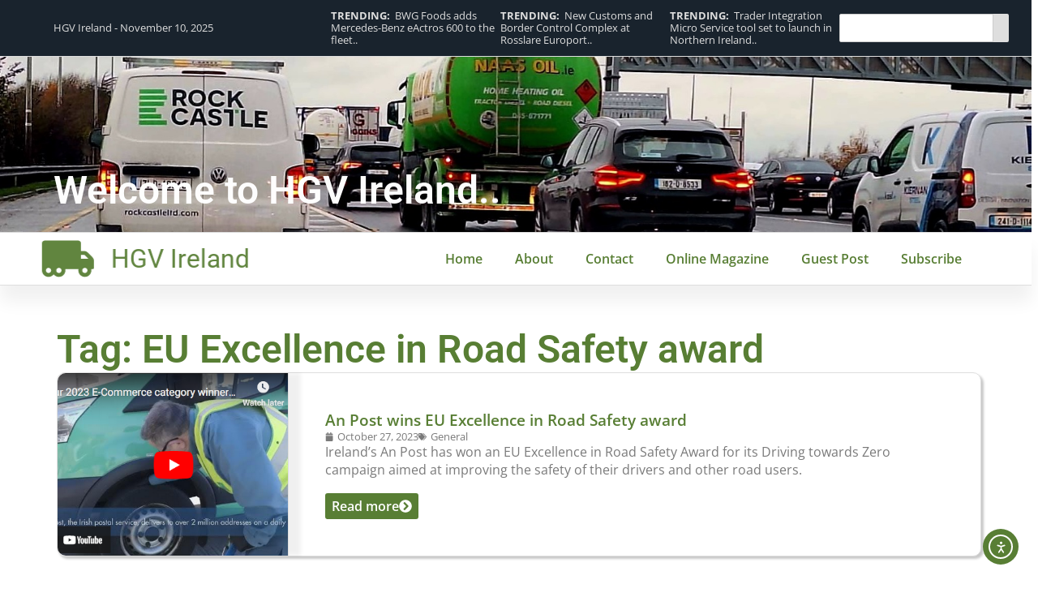

--- FILE ---
content_type: text/css
request_url: https://www.hgvireland.com/wp-content/uploads/elementor/css/post-28959.css?ver=1761880944
body_size: 574
content:
.elementor-kit-28959{--e-global-color-primary:#587E34;--e-global-color-secondary:#FFAF03;--e-global-color-text:#7A7A7A;--e-global-color-accent:#61CE70;--e-global-color-d7fef67:#FFFFFF;--e-global-color-a7c1947:#000000;--e-global-color-7ecf844:#02010100;--e-global-color-22bc99f:#DEDEDE;--e-global-color-1a279fe:#19232D;--e-global-color-f5f1a78:#FF0000;--e-global-typography-primary-font-family:"Roboto";--e-global-typography-primary-font-size:3em;--e-global-typography-primary-font-weight:600;--e-global-typography-primary-line-height:1.2em;--e-global-typography-secondary-font-family:"Roboto";--e-global-typography-secondary-font-size:2em;--e-global-typography-secondary-font-weight:400;--e-global-typography-secondary-line-height:1.2em;--e-global-typography-text-font-family:"Open Sans";--e-global-typography-text-font-size:1em;--e-global-typography-text-font-weight:400;--e-global-typography-text-line-height:1.4em;--e-global-typography-accent-font-family:"Open Sans";--e-global-typography-accent-font-size:1em;--e-global-typography-accent-font-weight:600;--e-global-typography-accent-line-height:1.4em;--e-global-typography-cb642e5-font-family:"Open Sans";--e-global-typography-cb642e5-font-size:0.8em;--e-global-typography-cb642e5-font-weight:400;--e-global-typography-cb642e5-line-height:1.2em;--e-global-typography-7ce9201-font-family:"Open Sans";--e-global-typography-7ce9201-font-size:1.2em;--e-global-typography-7ce9201-font-weight:600;--e-global-typography-7ce9201-line-height:1.4em;color:var( --e-global-color-text );font-family:var( --e-global-typography-text-font-family ), Sans-serif;font-size:var( --e-global-typography-text-font-size );font-weight:var( --e-global-typography-text-font-weight );line-height:var( --e-global-typography-text-line-height );}.elementor-kit-28959 button,.elementor-kit-28959 input[type="button"],.elementor-kit-28959 input[type="submit"],.elementor-kit-28959 .elementor-button{background-color:var( --e-global-color-primary );font-family:var( --e-global-typography-accent-font-family ), Sans-serif;font-size:var( --e-global-typography-accent-font-size );font-weight:var( --e-global-typography-accent-font-weight );line-height:var( --e-global-typography-accent-line-height );color:var( --e-global-color-d7fef67 );padding:15px 20px 15px 20px;}.elementor-kit-28959 button:hover,.elementor-kit-28959 button:focus,.elementor-kit-28959 input[type="button"]:hover,.elementor-kit-28959 input[type="button"]:focus,.elementor-kit-28959 input[type="submit"]:hover,.elementor-kit-28959 input[type="submit"]:focus,.elementor-kit-28959 .elementor-button:hover,.elementor-kit-28959 .elementor-button:focus{background-color:var( --e-global-color-accent );color:var( --e-global-color-d7fef67 );}.elementor-kit-28959 e-page-transition{background-color:#FFBC7D;}.elementor-kit-28959 p{margin-block-end:1.6em;}.elementor-section.elementor-section-boxed > .elementor-container{max-width:1140px;}.e-con{--container-max-width:1140px;--container-default-padding-top:0%;--container-default-padding-right:1%;--container-default-padding-bottom:0%;--container-default-padding-left:1%;}.elementor-widget:not(:last-child){--kit-widget-spacing:20px;}.elementor-element{--widgets-spacing:20px 20px;--widgets-spacing-row:20px;--widgets-spacing-column:20px;}{}h1.entry-title{display:var(--page-title-display);}.site-header .site-branding{flex-direction:column;align-items:stretch;}.site-header{padding-inline-end:0px;padding-inline-start:0px;}.site-footer .site-branding{flex-direction:column;align-items:stretch;}@media(max-width:1366px){.elementor-kit-28959{font-size:var( --e-global-typography-text-font-size );line-height:var( --e-global-typography-text-line-height );}.elementor-kit-28959 button,.elementor-kit-28959 input[type="button"],.elementor-kit-28959 input[type="submit"],.elementor-kit-28959 .elementor-button{font-size:var( --e-global-typography-accent-font-size );line-height:var( --e-global-typography-accent-line-height );}}@media(max-width:1024px){.elementor-kit-28959{font-size:var( --e-global-typography-text-font-size );line-height:var( --e-global-typography-text-line-height );}.elementor-kit-28959 button,.elementor-kit-28959 input[type="button"],.elementor-kit-28959 input[type="submit"],.elementor-kit-28959 .elementor-button{font-size:var( --e-global-typography-accent-font-size );line-height:var( --e-global-typography-accent-line-height );}.elementor-section.elementor-section-boxed > .elementor-container{max-width:1024px;}.e-con{--container-max-width:1024px;}}@media(max-width:767px){.elementor-kit-28959{font-size:var( --e-global-typography-text-font-size );line-height:var( --e-global-typography-text-line-height );}.elementor-kit-28959 button,.elementor-kit-28959 input[type="button"],.elementor-kit-28959 input[type="submit"],.elementor-kit-28959 .elementor-button{font-size:var( --e-global-typography-accent-font-size );line-height:var( --e-global-typography-accent-line-height );}.elementor-section.elementor-section-boxed > .elementor-container{max-width:767px;}.e-con{--container-max-width:767px;}}/* Start custom CSS */ul, ol {
    margin-top: 1em;
    margin-bottom: 1em;
}/* End custom CSS */

--- FILE ---
content_type: text/css
request_url: https://www.hgvireland.com/wp-content/uploads/elementor/css/post-28967.css?ver=1761880944
body_size: 2121
content:
.elementor-28967 .elementor-element.elementor-element-72368e2{--display:flex;--flex-direction:column;--container-widget-width:100%;--container-widget-height:initial;--container-widget-flex-grow:0;--container-widget-align-self:initial;--flex-wrap-mobile:wrap;--gap:0px 0px;--row-gap:0px;--column-gap:0px;--margin-top:0px;--margin-bottom:0px;--margin-left:0px;--margin-right:0px;--padding-top:0%;--padding-bottom:0%;--padding-left:0%;--padding-right:0%;}.elementor-28967 .elementor-element.elementor-element-72368e2.e-con{--flex-grow:0;--flex-shrink:0;}.elementor-28967 .elementor-element.elementor-element-9ae8abc{--display:flex;--min-height:6vh;--flex-direction:row;--container-widget-width:calc( ( 1 - var( --container-widget-flex-grow ) ) * 100% );--container-widget-height:100%;--container-widget-flex-grow:1;--container-widget-align-self:stretch;--flex-wrap-mobile:wrap;--justify-content:space-between;--align-items:center;--gap:10px 10px;--row-gap:10px;--column-gap:10px;border-style:solid;--border-style:solid;border-width:0px 0px 1px 0px;--border-top-width:0px;--border-right-width:0px;--border-bottom-width:1px;--border-left-width:0px;border-color:var( --e-global-color-22bc99f );--border-color:var( --e-global-color-22bc99f );--margin-top:0px;--margin-bottom:0px;--margin-left:0px;--margin-right:0px;--padding-top:1%;--padding-bottom:1%;--padding-left:1%;--padding-right:1%;}.elementor-28967 .elementor-element.elementor-element-9ae8abc:not(.elementor-motion-effects-element-type-background), .elementor-28967 .elementor-element.elementor-element-9ae8abc > .elementor-motion-effects-container > .elementor-motion-effects-layer{background-color:var( --e-global-color-1a279fe );}.elementor-widget-icon-list .elementor-icon-list-item:not(:last-child):after{border-color:var( --e-global-color-text );}.elementor-widget-icon-list .elementor-icon-list-icon i{color:var( --e-global-color-primary );}.elementor-widget-icon-list .elementor-icon-list-icon svg{fill:var( --e-global-color-primary );}.elementor-widget-icon-list .elementor-icon-list-item > .elementor-icon-list-text, .elementor-widget-icon-list .elementor-icon-list-item > a{font-family:var( --e-global-typography-text-font-family ), Sans-serif;font-size:var( --e-global-typography-text-font-size );font-weight:var( --e-global-typography-text-font-weight );line-height:var( --e-global-typography-text-line-height );}.elementor-widget-icon-list .elementor-icon-list-text{color:var( --e-global-color-secondary );}.elementor-28967 .elementor-element.elementor-element-e12715c{width:var( --container-widget-width, 30% );max-width:30%;--container-widget-width:30%;--container-widget-flex-grow:0;--e-icon-list-icon-size:0.8em;--icon-vertical-offset:0px;}.elementor-28967 .elementor-element.elementor-element-e12715c .elementor-icon-list-icon i{color:var( --e-global-color-22bc99f );transition:color 0.3s;}.elementor-28967 .elementor-element.elementor-element-e12715c .elementor-icon-list-icon svg{fill:var( --e-global-color-22bc99f );transition:fill 0.3s;}.elementor-28967 .elementor-element.elementor-element-e12715c .elementor-icon-list-item > .elementor-icon-list-text, .elementor-28967 .elementor-element.elementor-element-e12715c .elementor-icon-list-item > a{font-family:var( --e-global-typography-cb642e5-font-family ), Sans-serif;font-size:var( --e-global-typography-cb642e5-font-size );font-weight:var( --e-global-typography-cb642e5-font-weight );line-height:var( --e-global-typography-cb642e5-line-height );}.elementor-28967 .elementor-element.elementor-element-e12715c .elementor-icon-list-text{color:var( --e-global-color-22bc99f );transition:color 0.3s;}.elementor-28967 .elementor-element.elementor-element-5ca2685{--swiper-slides-to-display:1;--swiper-slides-gap:0px;width:var( --container-widget-width, 55% );max-width:55%;--container-widget-width:55%;--container-widget-flex-grow:0;}.elementor-widget-search{--e-search-input-color:var( --e-global-color-text );}.elementor-widget-search.e-focus{--e-search-input-color:var( --e-global-color-text );}.elementor-widget-search .elementor-pagination{font-family:var( --e-global-typography-primary-font-family ), Sans-serif;font-size:var( --e-global-typography-primary-font-size );font-weight:var( --e-global-typography-primary-font-weight );line-height:var( --e-global-typography-primary-line-height );}.elementor-28967 .elementor-element.elementor-element-378b383 .e-search-input{background-color:var( --e-global-color-d7fef67 );font-family:var( --e-global-typography-cb642e5-font-family ), Sans-serif;font-size:var( --e-global-typography-cb642e5-font-size );font-weight:var( --e-global-typography-cb642e5-font-weight );line-height:var( --e-global-typography-cb642e5-line-height );border-radius:2px 0px 0px 2px;}.elementor-28967 .elementor-element.elementor-element-378b383 .e-search-submit{background-color:var( --e-global-color-22bc99f );}.elementor-28967 .elementor-element.elementor-element-378b383 .e-search-submit:hover{background-color:var( --e-global-color-d7fef67 );}.elementor-28967 .elementor-element.elementor-element-378b383{width:var( --container-widget-width, 15% );max-width:15%;margin:0px 0px calc(var(--kit-widget-spacing, 0px) + 0px) 0px;padding:0px 0px 0px 0px;--container-widget-width:15%;--container-widget-flex-grow:0;--e-search-placeholder-color:var( --e-global-color-text );--e-search-input-padding-block-start:4%;--e-search-input-padding-inline-start:4%;--e-search-input-padding-block-end:4%;--e-search-input-padding-inline-end:4%;--e-search-submit-margin-inline-start:0px;--e-search-icon-clear-size:1em;--e-search-icon-clear-color:var( --e-global-color-text );--e-search-icon-submit-size:1.2em;--e-search-submit-icon-gap:0px;--e-search-submit-color:var( --e-global-color-d7fef67 );--e-search-icon-submit-color:var( --e-global-color-1a279fe );--e-search-submit-border-radius:0px 2px 2px 0px;--e-search-submit-padding:6% 6% 6% 6%;}.elementor-28967 .elementor-element.elementor-element-378b383 .e-search-submit span{font-family:var( --e-global-typography-cb642e5-font-family ), Sans-serif;font-size:var( --e-global-typography-cb642e5-font-size );font-weight:var( --e-global-typography-cb642e5-font-weight );line-height:var( --e-global-typography-cb642e5-line-height );}.elementor-28967 .elementor-element.elementor-element-2ca56a8{--display:flex;--min-height:30vh;--justify-content:flex-end;--overlay-opacity:1;--margin-top:0px;--margin-bottom:0px;--margin-left:0px;--margin-right:0px;--padding-top:0%;--padding-bottom:2%;--padding-left:0%;--padding-right:0%;}.elementor-28967 .elementor-element.elementor-element-2ca56a8:not(.elementor-motion-effects-element-type-background), .elementor-28967 .elementor-element.elementor-element-2ca56a8 > .elementor-motion-effects-container > .elementor-motion-effects-layer{background-image:url("https://www.hgvireland.com/wp-content/uploads/Dublin-TRaffic.jpg");background-position:center center;background-repeat:no-repeat;background-size:cover;}.elementor-28967 .elementor-element.elementor-element-2ca56a8::before, .elementor-28967 .elementor-element.elementor-element-2ca56a8 > .elementor-background-video-container::before, .elementor-28967 .elementor-element.elementor-element-2ca56a8 > .e-con-inner > .elementor-background-video-container::before, .elementor-28967 .elementor-element.elementor-element-2ca56a8 > .elementor-background-slideshow::before, .elementor-28967 .elementor-element.elementor-element-2ca56a8 > .e-con-inner > .elementor-background-slideshow::before, .elementor-28967 .elementor-element.elementor-element-2ca56a8 > .elementor-motion-effects-container > .elementor-motion-effects-layer::before{background-color:transparent;--background-overlay:'';background-image:linear-gradient(180deg, #19232D80 0%, #19232DF5 100%);}.elementor-widget-heading .elementor-heading-title{font-family:var( --e-global-typography-primary-font-family ), Sans-serif;font-size:var( --e-global-typography-primary-font-size );font-weight:var( --e-global-typography-primary-font-weight );line-height:var( --e-global-typography-primary-line-height );color:var( --e-global-color-primary );}.elementor-28967 .elementor-element.elementor-element-8aaebb6 .elementor-heading-title{font-family:var( --e-global-typography-primary-font-family ), Sans-serif;font-size:var( --e-global-typography-primary-font-size );font-weight:var( --e-global-typography-primary-font-weight );line-height:var( --e-global-typography-primary-line-height );color:var( --e-global-color-d7fef67 );}.elementor-28967 .elementor-element.elementor-element-cf55215{--display:flex;--flex-direction:row;--container-widget-width:calc( ( 1 - var( --container-widget-flex-grow ) ) * 100% );--container-widget-height:100%;--container-widget-flex-grow:1;--container-widget-align-self:stretch;--flex-wrap-mobile:wrap;--justify-content:space-between;--align-items:center;border-style:solid;--border-style:solid;border-width:1px 0px 1px 0px;--border-top-width:1px;--border-right-width:0px;--border-bottom-width:1px;--border-left-width:0px;border-color:var( --e-global-color-22bc99f );--border-color:var( --e-global-color-22bc99f );box-shadow:0px 20px 20px 0px rgba(0, 0, 0, 0.06);--margin-top:0px;--margin-bottom:0px;--margin-left:0px;--margin-right:0px;--padding-top:0%;--padding-bottom:0%;--padding-left:1%;--padding-right:1%;}.elementor-28967 .elementor-element.elementor-element-cf55215:not(.elementor-motion-effects-element-type-background), .elementor-28967 .elementor-element.elementor-element-cf55215 > .elementor-motion-effects-container > .elementor-motion-effects-layer{background-color:var( --e-global-color-d7fef67 );}.elementor-28967 .elementor-element.elementor-element-20501f6 .elementor-icon-list-item:hover .elementor-icon-list-icon i{color:var( --e-global-color-accent );}.elementor-28967 .elementor-element.elementor-element-20501f6 .elementor-icon-list-item:hover .elementor-icon-list-icon svg{fill:var( --e-global-color-accent );}.elementor-28967 .elementor-element.elementor-element-20501f6 .elementor-icon-list-icon i{transition:color 0.3s;}.elementor-28967 .elementor-element.elementor-element-20501f6 .elementor-icon-list-icon svg{transition:fill 0.3s;}.elementor-28967 .elementor-element.elementor-element-20501f6{--e-icon-list-icon-size:2em;--icon-vertical-offset:0px;}.elementor-28967 .elementor-element.elementor-element-20501f6 .elementor-icon-list-item > .elementor-icon-list-text, .elementor-28967 .elementor-element.elementor-element-20501f6 .elementor-icon-list-item > a{font-family:"Roboto", Sans-serif;font-size:2em;font-weight:400;line-height:1.2em;}.elementor-28967 .elementor-element.elementor-element-20501f6 .elementor-icon-list-text{color:var( --e-global-color-primary );transition:color 0.3s;}.elementor-28967 .elementor-element.elementor-element-20501f6 .elementor-icon-list-item:hover .elementor-icon-list-text{color:var( --e-global-color-accent );}.elementor-widget-nav-menu .elementor-nav-menu .elementor-item{font-family:var( --e-global-typography-primary-font-family ), Sans-serif;font-size:var( --e-global-typography-primary-font-size );font-weight:var( --e-global-typography-primary-font-weight );line-height:var( --e-global-typography-primary-line-height );}.elementor-widget-nav-menu .elementor-nav-menu--main .elementor-item{color:var( --e-global-color-text );fill:var( --e-global-color-text );}.elementor-widget-nav-menu .elementor-nav-menu--main .elementor-item:hover,
					.elementor-widget-nav-menu .elementor-nav-menu--main .elementor-item.elementor-item-active,
					.elementor-widget-nav-menu .elementor-nav-menu--main .elementor-item.highlighted,
					.elementor-widget-nav-menu .elementor-nav-menu--main .elementor-item:focus{color:var( --e-global-color-accent );fill:var( --e-global-color-accent );}.elementor-widget-nav-menu .elementor-nav-menu--main:not(.e--pointer-framed) .elementor-item:before,
					.elementor-widget-nav-menu .elementor-nav-menu--main:not(.e--pointer-framed) .elementor-item:after{background-color:var( --e-global-color-accent );}.elementor-widget-nav-menu .e--pointer-framed .elementor-item:before,
					.elementor-widget-nav-menu .e--pointer-framed .elementor-item:after{border-color:var( --e-global-color-accent );}.elementor-widget-nav-menu{--e-nav-menu-divider-color:var( --e-global-color-text );}.elementor-widget-nav-menu .elementor-nav-menu--dropdown .elementor-item, .elementor-widget-nav-menu .elementor-nav-menu--dropdown  .elementor-sub-item{font-family:var( --e-global-typography-accent-font-family ), Sans-serif;font-size:var( --e-global-typography-accent-font-size );font-weight:var( --e-global-typography-accent-font-weight );}.elementor-28967 .elementor-element.elementor-element-959dfa3 .elementor-menu-toggle{margin:0 auto;background-color:var( --e-global-color-7ecf844 );}.elementor-28967 .elementor-element.elementor-element-959dfa3 .elementor-nav-menu .elementor-item{font-family:var( --e-global-typography-accent-font-family ), Sans-serif;font-size:var( --e-global-typography-accent-font-size );font-weight:var( --e-global-typography-accent-font-weight );line-height:var( --e-global-typography-accent-line-height );}.elementor-28967 .elementor-element.elementor-element-959dfa3 .elementor-nav-menu--main .elementor-item{color:var( --e-global-color-primary );fill:var( --e-global-color-primary );padding-left:20px;padding-right:20px;padding-top:20px;padding-bottom:20px;}.elementor-28967 .elementor-element.elementor-element-959dfa3 .elementor-nav-menu--main .elementor-item:hover,
					.elementor-28967 .elementor-element.elementor-element-959dfa3 .elementor-nav-menu--main .elementor-item.elementor-item-active,
					.elementor-28967 .elementor-element.elementor-element-959dfa3 .elementor-nav-menu--main .elementor-item.highlighted,
					.elementor-28967 .elementor-element.elementor-element-959dfa3 .elementor-nav-menu--main .elementor-item:focus{color:#fff;}.elementor-28967 .elementor-element.elementor-element-959dfa3 .elementor-nav-menu--main:not(.e--pointer-framed) .elementor-item:before,
					.elementor-28967 .elementor-element.elementor-element-959dfa3 .elementor-nav-menu--main:not(.e--pointer-framed) .elementor-item:after{background-color:var( --e-global-color-primary );}.elementor-28967 .elementor-element.elementor-element-959dfa3 .e--pointer-framed .elementor-item:before,
					.elementor-28967 .elementor-element.elementor-element-959dfa3 .e--pointer-framed .elementor-item:after{border-color:var( --e-global-color-primary );}.elementor-28967 .elementor-element.elementor-element-959dfa3 .elementor-nav-menu--main .elementor-item.elementor-item-active{color:var( --e-global-color-d7fef67 );}.elementor-28967 .elementor-element.elementor-element-959dfa3 .elementor-nav-menu--main:not(.e--pointer-framed) .elementor-item.elementor-item-active:before,
					.elementor-28967 .elementor-element.elementor-element-959dfa3 .elementor-nav-menu--main:not(.e--pointer-framed) .elementor-item.elementor-item-active:after{background-color:var( --e-global-color-primary );}.elementor-28967 .elementor-element.elementor-element-959dfa3 .e--pointer-framed .elementor-item.elementor-item-active:before,
					.elementor-28967 .elementor-element.elementor-element-959dfa3 .e--pointer-framed .elementor-item.elementor-item-active:after{border-color:var( --e-global-color-primary );}.elementor-28967 .elementor-element.elementor-element-959dfa3 .elementor-nav-menu--dropdown a, .elementor-28967 .elementor-element.elementor-element-959dfa3 .elementor-menu-toggle{color:var( --e-global-color-d7fef67 );fill:var( --e-global-color-d7fef67 );}.elementor-28967 .elementor-element.elementor-element-959dfa3 .elementor-nav-menu--dropdown{background-color:var( --e-global-color-primary );}.elementor-28967 .elementor-element.elementor-element-959dfa3 .elementor-nav-menu--dropdown a:hover,
					.elementor-28967 .elementor-element.elementor-element-959dfa3 .elementor-nav-menu--dropdown a:focus,
					.elementor-28967 .elementor-element.elementor-element-959dfa3 .elementor-nav-menu--dropdown a.elementor-item-active,
					.elementor-28967 .elementor-element.elementor-element-959dfa3 .elementor-nav-menu--dropdown a.highlighted,
					.elementor-28967 .elementor-element.elementor-element-959dfa3 .elementor-menu-toggle:hover,
					.elementor-28967 .elementor-element.elementor-element-959dfa3 .elementor-menu-toggle:focus{color:var( --e-global-color-d7fef67 );}.elementor-28967 .elementor-element.elementor-element-959dfa3 .elementor-nav-menu--dropdown a:hover,
					.elementor-28967 .elementor-element.elementor-element-959dfa3 .elementor-nav-menu--dropdown a:focus,
					.elementor-28967 .elementor-element.elementor-element-959dfa3 .elementor-nav-menu--dropdown a.elementor-item-active,
					.elementor-28967 .elementor-element.elementor-element-959dfa3 .elementor-nav-menu--dropdown a.highlighted{background-color:var( --e-global-color-1a279fe );}.elementor-28967 .elementor-element.elementor-element-959dfa3 .elementor-nav-menu--dropdown a.elementor-item-active{color:var( --e-global-color-d7fef67 );background-color:var( --e-global-color-1a279fe );}.elementor-28967 .elementor-element.elementor-element-959dfa3 .elementor-nav-menu--main > .elementor-nav-menu > li > .elementor-nav-menu--dropdown, .elementor-28967 .elementor-element.elementor-element-959dfa3 .elementor-nav-menu__container.elementor-nav-menu--dropdown{margin-top:17px !important;}.elementor-28967 .elementor-element.elementor-element-959dfa3 div.elementor-menu-toggle{color:var( --e-global-color-primary );}.elementor-28967 .elementor-element.elementor-element-959dfa3 div.elementor-menu-toggle svg{fill:var( --e-global-color-primary );}.elementor-28967 .elementor-element.elementor-element-959dfa3 div.elementor-menu-toggle:hover, .elementor-28967 .elementor-element.elementor-element-959dfa3 div.elementor-menu-toggle:focus{color:var( --e-global-color-accent );}.elementor-28967 .elementor-element.elementor-element-959dfa3 div.elementor-menu-toggle:hover svg, .elementor-28967 .elementor-element.elementor-element-959dfa3 div.elementor-menu-toggle:focus svg{fill:var( --e-global-color-accent );}.elementor-28967 .elementor-element.elementor-element-959dfa3 .elementor-menu-toggle:hover, .elementor-28967 .elementor-element.elementor-element-959dfa3 .elementor-menu-toggle:focus{background-color:var( --e-global-color-7ecf844 );}.elementor-theme-builder-content-area{height:400px;}.elementor-location-header:before, .elementor-location-footer:before{content:"";display:table;clear:both;}@media(max-width:1366px){.elementor-28967 .elementor-element.elementor-element-72368e2{--padding-top:0%;--padding-bottom:0%;--padding-left:0%;--padding-right:0%;}.elementor-28967 .elementor-element.elementor-element-9ae8abc{--align-items:center;--container-widget-width:calc( ( 1 - var( --container-widget-flex-grow ) ) * 100% );--padding-top:1%;--padding-bottom:1%;--padding-left:2%;--padding-right:2%;}.elementor-widget-icon-list .elementor-icon-list-item > .elementor-icon-list-text, .elementor-widget-icon-list .elementor-icon-list-item > a{font-size:var( --e-global-typography-text-font-size );line-height:var( --e-global-typography-text-line-height );}.elementor-28967 .elementor-element.elementor-element-e12715c .elementor-icon-list-item > .elementor-icon-list-text, .elementor-28967 .elementor-element.elementor-element-e12715c .elementor-icon-list-item > a{font-size:var( --e-global-typography-cb642e5-font-size );line-height:var( --e-global-typography-cb642e5-line-height );}.elementor-28967 .elementor-element.elementor-element-5ca2685{--swiper-slides-to-display:3;}.elementor-widget-search .elementor-pagination{font-size:var( --e-global-typography-primary-font-size );line-height:var( --e-global-typography-primary-line-height );}.elementor-28967 .elementor-element.elementor-element-378b383 .e-search-input{font-size:var( --e-global-typography-cb642e5-font-size );line-height:var( --e-global-typography-cb642e5-line-height );}.elementor-28967 .elementor-element.elementor-element-378b383 .e-search-submit span{font-size:var( --e-global-typography-cb642e5-font-size );line-height:var( --e-global-typography-cb642e5-line-height );}.elementor-28967 .elementor-element.elementor-element-2ca56a8{--padding-top:0%;--padding-bottom:2%;--padding-left:2%;--padding-right:2%;}.elementor-widget-heading .elementor-heading-title{font-size:var( --e-global-typography-primary-font-size );line-height:var( --e-global-typography-primary-line-height );}.elementor-28967 .elementor-element.elementor-element-8aaebb6 .elementor-heading-title{font-size:var( --e-global-typography-primary-font-size );line-height:var( --e-global-typography-primary-line-height );}.elementor-28967 .elementor-element.elementor-element-cf55215{--justify-content:space-between;--align-items:center;--container-widget-width:calc( ( 1 - var( --container-widget-flex-grow ) ) * 100% );--padding-top:0%;--padding-bottom:0%;--padding-left:2%;--padding-right:2%;}.elementor-widget-nav-menu .elementor-nav-menu .elementor-item{font-size:var( --e-global-typography-primary-font-size );line-height:var( --e-global-typography-primary-line-height );}.elementor-widget-nav-menu .elementor-nav-menu--dropdown .elementor-item, .elementor-widget-nav-menu .elementor-nav-menu--dropdown  .elementor-sub-item{font-size:var( --e-global-typography-accent-font-size );}.elementor-28967 .elementor-element.elementor-element-959dfa3 .elementor-nav-menu .elementor-item{font-size:var( --e-global-typography-accent-font-size );line-height:var( --e-global-typography-accent-line-height );}}@media(max-width:1024px){.elementor-28967 .elementor-element.elementor-element-9ae8abc{--align-items:center;--container-widget-width:calc( ( 1 - var( --container-widget-flex-grow ) ) * 100% );}.elementor-widget-icon-list .elementor-icon-list-item > .elementor-icon-list-text, .elementor-widget-icon-list .elementor-icon-list-item > a{font-size:var( --e-global-typography-text-font-size );line-height:var( --e-global-typography-text-line-height );}.elementor-28967 .elementor-element.elementor-element-e12715c .elementor-icon-list-item > .elementor-icon-list-text, .elementor-28967 .elementor-element.elementor-element-e12715c .elementor-icon-list-item > a{font-size:var( --e-global-typography-cb642e5-font-size );line-height:var( --e-global-typography-cb642e5-line-height );}.elementor-28967 .elementor-element.elementor-element-5ca2685{--swiper-slides-to-display:2;}.elementor-widget-search .elementor-pagination{font-size:var( --e-global-typography-primary-font-size );line-height:var( --e-global-typography-primary-line-height );}.elementor-28967 .elementor-element.elementor-element-378b383 .e-search-input{font-size:var( --e-global-typography-cb642e5-font-size );line-height:var( --e-global-typography-cb642e5-line-height );}.elementor-28967 .elementor-element.elementor-element-378b383 .e-search-submit span{font-size:var( --e-global-typography-cb642e5-font-size );line-height:var( --e-global-typography-cb642e5-line-height );}.elementor-widget-heading .elementor-heading-title{font-size:var( --e-global-typography-primary-font-size );line-height:var( --e-global-typography-primary-line-height );}.elementor-28967 .elementor-element.elementor-element-8aaebb6 .elementor-heading-title{font-size:var( --e-global-typography-primary-font-size );line-height:var( --e-global-typography-primary-line-height );}.elementor-widget-nav-menu .elementor-nav-menu .elementor-item{font-size:var( --e-global-typography-primary-font-size );line-height:var( --e-global-typography-primary-line-height );}.elementor-widget-nav-menu .elementor-nav-menu--dropdown .elementor-item, .elementor-widget-nav-menu .elementor-nav-menu--dropdown  .elementor-sub-item{font-size:var( --e-global-typography-accent-font-size );}.elementor-28967 .elementor-element.elementor-element-959dfa3 .elementor-nav-menu .elementor-item{font-size:var( --e-global-typography-accent-font-size );line-height:var( --e-global-typography-accent-line-height );}.elementor-28967 .elementor-element.elementor-element-959dfa3 .elementor-nav-menu--main > .elementor-nav-menu > li > .elementor-nav-menu--dropdown, .elementor-28967 .elementor-element.elementor-element-959dfa3 .elementor-nav-menu__container.elementor-nav-menu--dropdown{margin-top:10px !important;}.elementor-28967 .elementor-element.elementor-element-959dfa3{--nav-menu-icon-size:2em;}}@media(max-width:767px){.elementor-28967 .elementor-element.elementor-element-9ae8abc{--flex-direction:column;--container-widget-width:calc( ( 1 - var( --container-widget-flex-grow ) ) * 100% );--container-widget-height:initial;--container-widget-flex-grow:0;--container-widget-align-self:initial;--flex-wrap-mobile:wrap;--justify-content:center;--align-items:flex-start;--padding-top:4%;--padding-bottom:4%;--padding-left:4%;--padding-right:4%;}.elementor-widget-icon-list .elementor-icon-list-item > .elementor-icon-list-text, .elementor-widget-icon-list .elementor-icon-list-item > a{font-size:var( --e-global-typography-text-font-size );line-height:var( --e-global-typography-text-line-height );}.elementor-28967 .elementor-element.elementor-element-e12715c{--container-widget-width:100%;--container-widget-flex-grow:0;width:var( --container-widget-width, 100% );max-width:100%;}.elementor-28967 .elementor-element.elementor-element-e12715c .elementor-icon-list-item > .elementor-icon-list-text, .elementor-28967 .elementor-element.elementor-element-e12715c .elementor-icon-list-item > a{font-size:var( --e-global-typography-cb642e5-font-size );line-height:var( --e-global-typography-cb642e5-line-height );}.elementor-28967 .elementor-element.elementor-element-5ca2685{--swiper-slides-to-display:1;--container-widget-width:100%;--container-widget-flex-grow:0;width:var( --container-widget-width, 100% );max-width:100%;}.elementor-widget-search .elementor-pagination{font-size:var( --e-global-typography-primary-font-size );line-height:var( --e-global-typography-primary-line-height );}.elementor-28967 .elementor-element.elementor-element-378b383{--container-widget-width:50%;--container-widget-flex-grow:0;width:var( --container-widget-width, 50% );max-width:50%;}.elementor-28967 .elementor-element.elementor-element-378b383 .e-search-input{font-size:var( --e-global-typography-cb642e5-font-size );line-height:var( --e-global-typography-cb642e5-line-height );}.elementor-28967 .elementor-element.elementor-element-378b383 .e-search-submit span{font-size:var( --e-global-typography-cb642e5-font-size );line-height:var( --e-global-typography-cb642e5-line-height );}.elementor-28967 .elementor-element.elementor-element-2ca56a8{--padding-top:0%;--padding-bottom:4%;--padding-left:4%;--padding-right:4%;}.elementor-widget-heading .elementor-heading-title{font-size:var( --e-global-typography-primary-font-size );line-height:var( --e-global-typography-primary-line-height );}.elementor-28967 .elementor-element.elementor-element-8aaebb6 .elementor-heading-title{font-size:var( --e-global-typography-primary-font-size );line-height:var( --e-global-typography-primary-line-height );}.elementor-28967 .elementor-element.elementor-element-cf55215{--padding-top:2%;--padding-bottom:2%;--padding-left:4%;--padding-right:4%;}.elementor-28967 .elementor-element.elementor-element-20501f6{--e-icon-list-icon-size:1.5em;}.elementor-28967 .elementor-element.elementor-element-20501f6 .elementor-icon-list-item > .elementor-icon-list-text, .elementor-28967 .elementor-element.elementor-element-20501f6 .elementor-icon-list-item > a{font-size:1.5em;}.elementor-widget-nav-menu .elementor-nav-menu .elementor-item{font-size:var( --e-global-typography-primary-font-size );line-height:var( --e-global-typography-primary-line-height );}.elementor-widget-nav-menu .elementor-nav-menu--dropdown .elementor-item, .elementor-widget-nav-menu .elementor-nav-menu--dropdown  .elementor-sub-item{font-size:var( --e-global-typography-accent-font-size );}.elementor-28967 .elementor-element.elementor-element-959dfa3 .elementor-nav-menu .elementor-item{font-size:var( --e-global-typography-accent-font-size );line-height:var( --e-global-typography-accent-line-height );}.elementor-28967 .elementor-element.elementor-element-959dfa3 .elementor-nav-menu--main > .elementor-nav-menu > li > .elementor-nav-menu--dropdown, .elementor-28967 .elementor-element.elementor-element-959dfa3 .elementor-nav-menu__container.elementor-nav-menu--dropdown{margin-top:8px !important;}}@media(max-width:1366px) and (min-width:768px){.elementor-28967 .elementor-element.elementor-element-72368e2{--width:1272.09px;}}

--- FILE ---
content_type: text/css
request_url: https://www.hgvireland.com/wp-content/uploads/elementor/css/post-28966.css?ver=1761880945
body_size: 1612
content:
.elementor-28966 .elementor-element.elementor-element-10efb6e3{--display:flex;--flex-direction:column;--container-widget-width:100%;--container-widget-height:initial;--container-widget-flex-grow:0;--container-widget-align-self:initial;--flex-wrap-mobile:wrap;--gap:20px 20px;--row-gap:20px;--column-gap:20px;--margin-top:0px;--margin-bottom:0px;--margin-left:0px;--margin-right:0px;--padding-top:4%;--padding-bottom:2%;--padding-left:1%;--padding-right:1%;}.elementor-28966 .elementor-element.elementor-element-10efb6e3:not(.elementor-motion-effects-element-type-background), .elementor-28966 .elementor-element.elementor-element-10efb6e3 > .elementor-motion-effects-container > .elementor-motion-effects-layer{background-color:var( --e-global-color-1a279fe );}.elementor-28966 .elementor-element.elementor-element-c9fab66{--display:flex;--flex-direction:row;--container-widget-width:initial;--container-widget-height:100%;--container-widget-flex-grow:1;--container-widget-align-self:stretch;--flex-wrap-mobile:wrap;--gap:40px 40px;--row-gap:40px;--column-gap:40px;--margin-top:0px;--margin-bottom:0px;--margin-left:0px;--margin-right:0px;--padding-top:0px;--padding-bottom:0px;--padding-left:0px;--padding-right:0px;}.elementor-28966 .elementor-element.elementor-element-cf4cd28{--display:flex;--margin-top:0px;--margin-bottom:0px;--margin-left:0px;--margin-right:0px;--padding-top:0px;--padding-bottom:0px;--padding-left:0px;--padding-right:0px;}.elementor-widget-heading .elementor-heading-title{font-family:var( --e-global-typography-primary-font-family ), Sans-serif;font-size:var( --e-global-typography-primary-font-size );font-weight:var( --e-global-typography-primary-font-weight );line-height:var( --e-global-typography-primary-line-height );color:var( --e-global-color-primary );}.elementor-28966 .elementor-element.elementor-element-607ae07{padding:0% 0% 2% 0%;border-style:solid;border-width:0px 0px 1px 0px;border-color:var( --e-global-color-22bc99f );}.elementor-28966 .elementor-element.elementor-element-607ae07 .elementor-heading-title{font-family:var( --e-global-typography-7ce9201-font-family ), Sans-serif;font-size:var( --e-global-typography-7ce9201-font-size );font-weight:var( --e-global-typography-7ce9201-font-weight );line-height:var( --e-global-typography-7ce9201-line-height );color:var( --e-global-color-22bc99f );}.elementor-widget-text-editor{font-family:var( --e-global-typography-text-font-family ), Sans-serif;font-size:var( --e-global-typography-text-font-size );font-weight:var( --e-global-typography-text-font-weight );line-height:var( --e-global-typography-text-line-height );color:var( --e-global-color-text );}.elementor-widget-text-editor.elementor-drop-cap-view-stacked .elementor-drop-cap{background-color:var( --e-global-color-primary );}.elementor-widget-text-editor.elementor-drop-cap-view-framed .elementor-drop-cap, .elementor-widget-text-editor.elementor-drop-cap-view-default .elementor-drop-cap{color:var( --e-global-color-primary );border-color:var( --e-global-color-primary );}.elementor-28966 .elementor-element.elementor-element-61cb017{font-family:var( --e-global-typography-text-font-family ), Sans-serif;font-size:var( --e-global-typography-text-font-size );font-weight:var( --e-global-typography-text-font-weight );line-height:var( --e-global-typography-text-line-height );color:var( --e-global-color-22bc99f );}.elementor-widget-button .elementor-button{background-color:var( --e-global-color-accent );font-family:var( --e-global-typography-accent-font-family ), Sans-serif;font-size:var( --e-global-typography-accent-font-size );font-weight:var( --e-global-typography-accent-font-weight );line-height:var( --e-global-typography-accent-line-height );}.elementor-28966 .elementor-element.elementor-element-848c636 .elementor-button{background-color:var( --e-global-color-22bc99f );fill:var( --e-global-color-1a279fe );color:var( --e-global-color-1a279fe );padding:10px 15px 10px 015px;}.elementor-28966 .elementor-element.elementor-element-848c636 .elementor-button:hover, .elementor-28966 .elementor-element.elementor-element-848c636 .elementor-button:focus{background-color:var( --e-global-color-d7fef67 );}.elementor-28966 .elementor-element.elementor-element-848c636 .elementor-button-content-wrapper{flex-direction:row-reverse;}.elementor-28966 .elementor-element.elementor-element-9f6968a{--display:flex;--margin-top:0px;--margin-bottom:0px;--margin-left:0px;--margin-right:0px;--padding-top:0px;--padding-bottom:0px;--padding-left:0px;--padding-right:0px;}.elementor-28966 .elementor-element.elementor-element-5744712{padding:0% 0% 2% 0%;border-style:solid;border-width:0px 0px 1px 0px;border-color:var( --e-global-color-22bc99f );}.elementor-28966 .elementor-element.elementor-element-5744712 .elementor-heading-title{font-family:var( --e-global-typography-7ce9201-font-family ), Sans-serif;font-size:var( --e-global-typography-7ce9201-font-size );font-weight:var( --e-global-typography-7ce9201-font-weight );line-height:var( --e-global-typography-7ce9201-line-height );color:var( --e-global-color-22bc99f );}.elementor-widget-posts .elementor-button{background-color:var( --e-global-color-accent );font-family:var( --e-global-typography-accent-font-family ), Sans-serif;font-size:var( --e-global-typography-accent-font-size );font-weight:var( --e-global-typography-accent-font-weight );line-height:var( --e-global-typography-accent-line-height );}.elementor-widget-posts .elementor-post__title, .elementor-widget-posts .elementor-post__title a{color:var( --e-global-color-secondary );font-family:var( --e-global-typography-primary-font-family ), Sans-serif;font-size:var( --e-global-typography-primary-font-size );font-weight:var( --e-global-typography-primary-font-weight );line-height:var( --e-global-typography-primary-line-height );}.elementor-widget-posts .elementor-post__meta-data{font-family:var( --e-global-typography-secondary-font-family ), Sans-serif;font-size:var( --e-global-typography-secondary-font-size );font-weight:var( --e-global-typography-secondary-font-weight );line-height:var( --e-global-typography-secondary-line-height );}.elementor-widget-posts .elementor-post__excerpt p{font-family:var( --e-global-typography-text-font-family ), Sans-serif;font-size:var( --e-global-typography-text-font-size );font-weight:var( --e-global-typography-text-font-weight );line-height:var( --e-global-typography-text-line-height );}.elementor-widget-posts .elementor-post__read-more{color:var( --e-global-color-accent );}.elementor-widget-posts a.elementor-post__read-more{font-family:var( --e-global-typography-accent-font-family ), Sans-serif;font-size:var( --e-global-typography-accent-font-size );font-weight:var( --e-global-typography-accent-font-weight );line-height:var( --e-global-typography-accent-line-height );}.elementor-widget-posts .elementor-post__card .elementor-post__badge{background-color:var( --e-global-color-accent );font-family:var( --e-global-typography-accent-font-family ), Sans-serif;font-weight:var( --e-global-typography-accent-font-weight );line-height:var( --e-global-typography-accent-line-height );}.elementor-widget-posts .elementor-pagination{font-family:var( --e-global-typography-secondary-font-family ), Sans-serif;font-size:var( --e-global-typography-secondary-font-size );font-weight:var( --e-global-typography-secondary-font-weight );line-height:var( --e-global-typography-secondary-line-height );}.elementor-widget-posts .e-load-more-message{font-family:var( --e-global-typography-secondary-font-family ), Sans-serif;font-size:var( --e-global-typography-secondary-font-size );font-weight:var( --e-global-typography-secondary-font-weight );line-height:var( --e-global-typography-secondary-line-height );}.elementor-28966 .elementor-element.elementor-element-1807ed5{--grid-row-gap:20px;--grid-column-gap:20px;}.elementor-28966 .elementor-element.elementor-element-1807ed5 .elementor-post__meta-data span + span:before{content:"///";}.elementor-28966 .elementor-element.elementor-element-1807ed5 .elementor-post{border-style:solid;border-width:0px 0px 0px 0px;padding:0px 0px 0px 0px;}.elementor-28966 .elementor-element.elementor-element-1807ed5 .elementor-post__text{padding:0px 0px 0px 0px;}.elementor-28966 .elementor-element.elementor-element-1807ed5 .elementor-post__title, .elementor-28966 .elementor-element.elementor-element-1807ed5 .elementor-post__title a{color:var( --e-global-color-22bc99f );font-family:var( --e-global-typography-text-font-family ), Sans-serif;font-size:var( --e-global-typography-text-font-size );font-weight:var( --e-global-typography-text-font-weight );line-height:var( --e-global-typography-text-line-height );}.elementor-28966 .elementor-element.elementor-element-1807ed5 .elementor-post__title{margin-bottom:10px;}.elementor-28966 .elementor-element.elementor-element-1807ed5 .elementor-post__meta-data{color:var( --e-global-color-text );font-family:var( --e-global-typography-cb642e5-font-family ), Sans-serif;font-size:var( --e-global-typography-cb642e5-font-size );font-weight:var( --e-global-typography-cb642e5-font-weight );line-height:var( --e-global-typography-cb642e5-line-height );margin-bottom:10px;}.elementor-28966 .elementor-element.elementor-element-1807ed5 .elementor-post__meta-data span:before{color:var( --e-global-color-text );}.elementor-28966 .elementor-element.elementor-element-6b1fc87{--display:flex;--margin-top:0px;--margin-bottom:0px;--margin-left:0px;--margin-right:0px;--padding-top:0px;--padding-bottom:0px;--padding-left:0px;--padding-right:0px;}.elementor-28966 .elementor-element.elementor-element-01ca566{padding:0% 0% 2% 0%;border-style:solid;border-width:0px 0px 1px 0px;border-color:var( --e-global-color-22bc99f );}.elementor-28966 .elementor-element.elementor-element-01ca566 .elementor-heading-title{font-family:var( --e-global-typography-7ce9201-font-family ), Sans-serif;font-size:var( --e-global-typography-7ce9201-font-size );font-weight:var( --e-global-typography-7ce9201-font-weight );line-height:var( --e-global-typography-7ce9201-line-height );color:var( --e-global-color-22bc99f );}.elementor-widget-divider{--divider-color:var( --e-global-color-secondary );}.elementor-widget-divider .elementor-divider__text{color:var( --e-global-color-secondary );font-family:var( --e-global-typography-secondary-font-family ), Sans-serif;font-size:var( --e-global-typography-secondary-font-size );font-weight:var( --e-global-typography-secondary-font-weight );line-height:var( --e-global-typography-secondary-line-height );}.elementor-widget-divider.elementor-view-stacked .elementor-icon{background-color:var( --e-global-color-secondary );}.elementor-widget-divider.elementor-view-framed .elementor-icon, .elementor-widget-divider.elementor-view-default .elementor-icon{color:var( --e-global-color-secondary );border-color:var( --e-global-color-secondary );}.elementor-widget-divider.elementor-view-framed .elementor-icon, .elementor-widget-divider.elementor-view-default .elementor-icon svg{fill:var( --e-global-color-secondary );}.elementor-28966 .elementor-element.elementor-element-b28343c{--divider-border-style:solid;--divider-color:var( --e-global-color-22bc99f );--divider-border-width:1px;}.elementor-28966 .elementor-element.elementor-element-b28343c .elementor-divider-separator{width:75%;margin:0 auto;margin-center:0;}.elementor-28966 .elementor-element.elementor-element-b28343c .elementor-divider{text-align:center;padding-block-start:15px;padding-block-end:15px;}.elementor-28966 .elementor-element.elementor-element-b28343c.elementor-view-stacked .elementor-icon{background-color:var( --e-global-color-22bc99f );}.elementor-28966 .elementor-element.elementor-element-b28343c.elementor-view-framed .elementor-icon, .elementor-28966 .elementor-element.elementor-element-b28343c.elementor-view-default .elementor-icon{color:var( --e-global-color-22bc99f );border-color:var( --e-global-color-22bc99f );}.elementor-28966 .elementor-element.elementor-element-b28343c.elementor-view-framed .elementor-icon, .elementor-28966 .elementor-element.elementor-element-b28343c.elementor-view-default .elementor-icon svg{fill:var( --e-global-color-22bc99f );}.elementor-28966 .elementor-element.elementor-element-604c7956{--grid-template-columns:repeat(0, auto);text-align:center;--icon-size:30px;--grid-column-gap:10px;--grid-row-gap:0px;}.elementor-28966 .elementor-element.elementor-element-604c7956 .elementor-social-icon{background-color:var( --e-global-color-7ecf844 );--icon-padding:0.3em;}.elementor-28966 .elementor-element.elementor-element-604c7956 .elementor-social-icon i{color:var( --e-global-color-22bc99f );}.elementor-28966 .elementor-element.elementor-element-604c7956 .elementor-social-icon svg{fill:var( --e-global-color-22bc99f );}.elementor-28966 .elementor-element.elementor-element-604c7956 .elementor-social-icon:hover{background-color:var( --e-global-color-7ecf844 );}.elementor-28966 .elementor-element.elementor-element-604c7956 .elementor-social-icon:hover i{color:var( --e-global-color-d7fef67 );}.elementor-28966 .elementor-element.elementor-element-604c7956 .elementor-social-icon:hover svg{fill:var( --e-global-color-d7fef67 );}.elementor-widget-icon-list .elementor-icon-list-item:not(:last-child):after{border-color:var( --e-global-color-text );}.elementor-widget-icon-list .elementor-icon-list-icon i{color:var( --e-global-color-primary );}.elementor-widget-icon-list .elementor-icon-list-icon svg{fill:var( --e-global-color-primary );}.elementor-widget-icon-list .elementor-icon-list-item > .elementor-icon-list-text, .elementor-widget-icon-list .elementor-icon-list-item > a{font-family:var( --e-global-typography-text-font-family ), Sans-serif;font-size:var( --e-global-typography-text-font-size );font-weight:var( --e-global-typography-text-font-weight );line-height:var( --e-global-typography-text-line-height );}.elementor-widget-icon-list .elementor-icon-list-text{color:var( --e-global-color-secondary );}.elementor-28966 .elementor-element.elementor-element-72cda877 .elementor-icon-list-item:not(:last-child):after{content:"";height:0.6em;border-color:var( --e-global-color-22bc99f );}.elementor-28966 .elementor-element.elementor-element-72cda877 .elementor-icon-list-items:not(.elementor-inline-items) .elementor-icon-list-item:not(:last-child):after{border-block-start-style:solid;border-block-start-width:0.1em;}.elementor-28966 .elementor-element.elementor-element-72cda877 .elementor-icon-list-items.elementor-inline-items .elementor-icon-list-item:not(:last-child):after{border-inline-start-style:solid;}.elementor-28966 .elementor-element.elementor-element-72cda877 .elementor-inline-items .elementor-icon-list-item:not(:last-child):after{border-inline-start-width:0.1em;}.elementor-28966 .elementor-element.elementor-element-72cda877 .elementor-icon-list-icon i{color:var( --e-global-color-22bc99f );transition:color 0.3s;}.elementor-28966 .elementor-element.elementor-element-72cda877 .elementor-icon-list-icon svg{fill:var( --e-global-color-22bc99f );transition:fill 0.3s;}.elementor-28966 .elementor-element.elementor-element-72cda877 .elementor-icon-list-item:hover .elementor-icon-list-icon i{color:var( --e-global-color-d7fef67 );}.elementor-28966 .elementor-element.elementor-element-72cda877 .elementor-icon-list-item:hover .elementor-icon-list-icon svg{fill:var( --e-global-color-d7fef67 );}.elementor-28966 .elementor-element.elementor-element-72cda877{--e-icon-list-icon-size:0.8em;--e-icon-list-icon-align:right;--e-icon-list-icon-margin:0 0 0 calc(var(--e-icon-list-icon-size, 1em) * 0.25);--icon-vertical-align:center;--icon-vertical-offset:0px;}.elementor-28966 .elementor-element.elementor-element-72cda877 .elementor-icon-list-item > .elementor-icon-list-text, .elementor-28966 .elementor-element.elementor-element-72cda877 .elementor-icon-list-item > a{font-family:var( --e-global-typography-cb642e5-font-family ), Sans-serif;font-size:var( --e-global-typography-cb642e5-font-size );font-weight:var( --e-global-typography-cb642e5-font-weight );line-height:var( --e-global-typography-cb642e5-line-height );}.elementor-28966 .elementor-element.elementor-element-72cda877 .elementor-icon-list-text{color:var( --e-global-color-22bc99f );transition:color 0.3s;}.elementor-28966 .elementor-element.elementor-element-72cda877 .elementor-icon-list-item:hover .elementor-icon-list-text{color:var( --e-global-color-d7fef67 );}.elementor-theme-builder-content-area{height:400px;}.elementor-location-header:before, .elementor-location-footer:before{content:"";display:table;clear:both;}@media(max-width:1366px){.elementor-28966 .elementor-element.elementor-element-10efb6e3{--padding-top:4%;--padding-bottom:4%;--padding-left:2%;--padding-right:2%;}.elementor-widget-heading .elementor-heading-title{font-size:var( --e-global-typography-primary-font-size );line-height:var( --e-global-typography-primary-line-height );}.elementor-28966 .elementor-element.elementor-element-607ae07 .elementor-heading-title{font-size:var( --e-global-typography-7ce9201-font-size );line-height:var( --e-global-typography-7ce9201-line-height );}.elementor-widget-text-editor{font-size:var( --e-global-typography-text-font-size );line-height:var( --e-global-typography-text-line-height );}.elementor-28966 .elementor-element.elementor-element-61cb017{font-size:var( --e-global-typography-text-font-size );line-height:var( --e-global-typography-text-line-height );}.elementor-widget-button .elementor-button{font-size:var( --e-global-typography-accent-font-size );line-height:var( --e-global-typography-accent-line-height );}.elementor-28966 .elementor-element.elementor-element-5744712 .elementor-heading-title{font-size:var( --e-global-typography-7ce9201-font-size );line-height:var( --e-global-typography-7ce9201-line-height );}.elementor-widget-posts .elementor-post__title, .elementor-widget-posts .elementor-post__title a{font-size:var( --e-global-typography-primary-font-size );line-height:var( --e-global-typography-primary-line-height );}.elementor-widget-posts .elementor-post__meta-data{font-size:var( --e-global-typography-secondary-font-size );line-height:var( --e-global-typography-secondary-line-height );}.elementor-widget-posts .elementor-post__excerpt p{font-size:var( --e-global-typography-text-font-size );line-height:var( --e-global-typography-text-line-height );}.elementor-widget-posts a.elementor-post__read-more{font-size:var( --e-global-typography-accent-font-size );line-height:var( --e-global-typography-accent-line-height );}.elementor-widget-posts .elementor-post__card .elementor-post__badge{line-height:var( --e-global-typography-accent-line-height );}.elementor-widget-posts .elementor-pagination{font-size:var( --e-global-typography-secondary-font-size );line-height:var( --e-global-typography-secondary-line-height );}.elementor-widget-posts .elementor-button{font-size:var( --e-global-typography-accent-font-size );line-height:var( --e-global-typography-accent-line-height );}.elementor-widget-posts .e-load-more-message{font-size:var( --e-global-typography-secondary-font-size );line-height:var( --e-global-typography-secondary-line-height );}.elementor-28966 .elementor-element.elementor-element-1807ed5 .elementor-post__title, .elementor-28966 .elementor-element.elementor-element-1807ed5 .elementor-post__title a{font-size:var( --e-global-typography-text-font-size );line-height:var( --e-global-typography-text-line-height );}.elementor-28966 .elementor-element.elementor-element-1807ed5 .elementor-post__meta-data{font-size:var( --e-global-typography-cb642e5-font-size );line-height:var( --e-global-typography-cb642e5-line-height );}.elementor-28966 .elementor-element.elementor-element-01ca566 .elementor-heading-title{font-size:var( --e-global-typography-7ce9201-font-size );line-height:var( --e-global-typography-7ce9201-line-height );}.elementor-widget-divider .elementor-divider__text{font-size:var( --e-global-typography-secondary-font-size );line-height:var( --e-global-typography-secondary-line-height );}.elementor-widget-icon-list .elementor-icon-list-item > .elementor-icon-list-text, .elementor-widget-icon-list .elementor-icon-list-item > a{font-size:var( --e-global-typography-text-font-size );line-height:var( --e-global-typography-text-line-height );}.elementor-28966 .elementor-element.elementor-element-72cda877 .elementor-icon-list-item > .elementor-icon-list-text, .elementor-28966 .elementor-element.elementor-element-72cda877 .elementor-icon-list-item > a{font-size:var( --e-global-typography-cb642e5-font-size );line-height:var( --e-global-typography-cb642e5-line-height );}}@media(max-width:1024px){.elementor-28966 .elementor-element.elementor-element-10efb6e3{--padding-top:4%;--padding-bottom:4%;--padding-left:2%;--padding-right:2%;}.elementor-widget-heading .elementor-heading-title{font-size:var( --e-global-typography-primary-font-size );line-height:var( --e-global-typography-primary-line-height );}.elementor-28966 .elementor-element.elementor-element-607ae07 .elementor-heading-title{font-size:var( --e-global-typography-7ce9201-font-size );line-height:var( --e-global-typography-7ce9201-line-height );}.elementor-widget-text-editor{font-size:var( --e-global-typography-text-font-size );line-height:var( --e-global-typography-text-line-height );}.elementor-28966 .elementor-element.elementor-element-61cb017{font-size:var( --e-global-typography-text-font-size );line-height:var( --e-global-typography-text-line-height );}.elementor-widget-button .elementor-button{font-size:var( --e-global-typography-accent-font-size );line-height:var( --e-global-typography-accent-line-height );}.elementor-28966 .elementor-element.elementor-element-5744712 .elementor-heading-title{font-size:var( --e-global-typography-7ce9201-font-size );line-height:var( --e-global-typography-7ce9201-line-height );}.elementor-widget-posts .elementor-post__title, .elementor-widget-posts .elementor-post__title a{font-size:var( --e-global-typography-primary-font-size );line-height:var( --e-global-typography-primary-line-height );}.elementor-widget-posts .elementor-post__meta-data{font-size:var( --e-global-typography-secondary-font-size );line-height:var( --e-global-typography-secondary-line-height );}.elementor-widget-posts .elementor-post__excerpt p{font-size:var( --e-global-typography-text-font-size );line-height:var( --e-global-typography-text-line-height );}.elementor-widget-posts a.elementor-post__read-more{font-size:var( --e-global-typography-accent-font-size );line-height:var( --e-global-typography-accent-line-height );}.elementor-widget-posts .elementor-post__card .elementor-post__badge{line-height:var( --e-global-typography-accent-line-height );}.elementor-widget-posts .elementor-pagination{font-size:var( --e-global-typography-secondary-font-size );line-height:var( --e-global-typography-secondary-line-height );}.elementor-widget-posts .elementor-button{font-size:var( --e-global-typography-accent-font-size );line-height:var( --e-global-typography-accent-line-height );}.elementor-widget-posts .e-load-more-message{font-size:var( --e-global-typography-secondary-font-size );line-height:var( --e-global-typography-secondary-line-height );}.elementor-28966 .elementor-element.elementor-element-1807ed5 .elementor-post__title, .elementor-28966 .elementor-element.elementor-element-1807ed5 .elementor-post__title a{font-size:var( --e-global-typography-text-font-size );line-height:var( --e-global-typography-text-line-height );}.elementor-28966 .elementor-element.elementor-element-1807ed5 .elementor-post__meta-data{font-size:var( --e-global-typography-cb642e5-font-size );line-height:var( --e-global-typography-cb642e5-line-height );}.elementor-28966 .elementor-element.elementor-element-01ca566 .elementor-heading-title{font-size:var( --e-global-typography-7ce9201-font-size );line-height:var( --e-global-typography-7ce9201-line-height );}.elementor-widget-divider .elementor-divider__text{font-size:var( --e-global-typography-secondary-font-size );line-height:var( --e-global-typography-secondary-line-height );}.elementor-widget-icon-list .elementor-icon-list-item > .elementor-icon-list-text, .elementor-widget-icon-list .elementor-icon-list-item > a{font-size:var( --e-global-typography-text-font-size );line-height:var( --e-global-typography-text-line-height );}.elementor-28966 .elementor-element.elementor-element-72cda877 .elementor-icon-list-item > .elementor-icon-list-text, .elementor-28966 .elementor-element.elementor-element-72cda877 .elementor-icon-list-item > a{font-size:var( --e-global-typography-cb642e5-font-size );line-height:var( --e-global-typography-cb642e5-line-height );}}@media(max-width:767px){.elementor-28966 .elementor-element.elementor-element-10efb6e3{--padding-top:8%;--padding-bottom:8%;--padding-left:4%;--padding-right:4%;}.elementor-widget-heading .elementor-heading-title{font-size:var( --e-global-typography-primary-font-size );line-height:var( --e-global-typography-primary-line-height );}.elementor-28966 .elementor-element.elementor-element-607ae07 .elementor-heading-title{font-size:var( --e-global-typography-7ce9201-font-size );line-height:var( --e-global-typography-7ce9201-line-height );}.elementor-widget-text-editor{font-size:var( --e-global-typography-text-font-size );line-height:var( --e-global-typography-text-line-height );}.elementor-28966 .elementor-element.elementor-element-61cb017{font-size:var( --e-global-typography-text-font-size );line-height:var( --e-global-typography-text-line-height );}.elementor-widget-button .elementor-button{font-size:var( --e-global-typography-accent-font-size );line-height:var( --e-global-typography-accent-line-height );}.elementor-28966 .elementor-element.elementor-element-5744712 .elementor-heading-title{font-size:var( --e-global-typography-7ce9201-font-size );line-height:var( --e-global-typography-7ce9201-line-height );}.elementor-widget-posts .elementor-post__title, .elementor-widget-posts .elementor-post__title a{font-size:var( --e-global-typography-primary-font-size );line-height:var( --e-global-typography-primary-line-height );}.elementor-widget-posts .elementor-post__meta-data{font-size:var( --e-global-typography-secondary-font-size );line-height:var( --e-global-typography-secondary-line-height );}.elementor-widget-posts .elementor-post__excerpt p{font-size:var( --e-global-typography-text-font-size );line-height:var( --e-global-typography-text-line-height );}.elementor-widget-posts a.elementor-post__read-more{font-size:var( --e-global-typography-accent-font-size );line-height:var( --e-global-typography-accent-line-height );}.elementor-widget-posts .elementor-post__card .elementor-post__badge{line-height:var( --e-global-typography-accent-line-height );}.elementor-widget-posts .elementor-pagination{font-size:var( --e-global-typography-secondary-font-size );line-height:var( --e-global-typography-secondary-line-height );}.elementor-widget-posts .elementor-button{font-size:var( --e-global-typography-accent-font-size );line-height:var( --e-global-typography-accent-line-height );}.elementor-widget-posts .e-load-more-message{font-size:var( --e-global-typography-secondary-font-size );line-height:var( --e-global-typography-secondary-line-height );}.elementor-28966 .elementor-element.elementor-element-1807ed5 .elementor-post__title, .elementor-28966 .elementor-element.elementor-element-1807ed5 .elementor-post__title a{font-size:var( --e-global-typography-text-font-size );line-height:var( --e-global-typography-text-line-height );}.elementor-28966 .elementor-element.elementor-element-1807ed5 .elementor-post__meta-data{font-size:var( --e-global-typography-cb642e5-font-size );line-height:var( --e-global-typography-cb642e5-line-height );}.elementor-28966 .elementor-element.elementor-element-01ca566 .elementor-heading-title{font-size:var( --e-global-typography-7ce9201-font-size );line-height:var( --e-global-typography-7ce9201-line-height );}.elementor-widget-divider .elementor-divider__text{font-size:var( --e-global-typography-secondary-font-size );line-height:var( --e-global-typography-secondary-line-height );}.elementor-28966 .elementor-element.elementor-element-b28343c .elementor-divider-separator{width:100%;}.elementor-widget-icon-list .elementor-icon-list-item > .elementor-icon-list-text, .elementor-widget-icon-list .elementor-icon-list-item > a{font-size:var( --e-global-typography-text-font-size );line-height:var( --e-global-typography-text-line-height );}.elementor-28966 .elementor-element.elementor-element-72cda877 .elementor-icon-list-item > .elementor-icon-list-text, .elementor-28966 .elementor-element.elementor-element-72cda877 .elementor-icon-list-item > a{font-size:var( --e-global-typography-cb642e5-font-size );line-height:var( --e-global-typography-cb642e5-line-height );}}

--- FILE ---
content_type: text/css
request_url: https://www.hgvireland.com/wp-content/uploads/elementor/css/post-28965.css?ver=1761880945
body_size: 358
content:
.elementor-28965 .elementor-element.elementor-element-2c97d0fd{--display:flex;--flex-direction:column;--container-widget-width:100%;--container-widget-height:initial;--container-widget-flex-grow:0;--container-widget-align-self:initial;--flex-wrap-mobile:wrap;--padding-top:4%;--padding-bottom:4%;--padding-left:0%;--padding-right:0%;}.elementor-widget-theme-archive-title .elementor-heading-title{font-family:var( --e-global-typography-primary-font-family ), Sans-serif;font-size:var( --e-global-typography-primary-font-size );font-weight:var( --e-global-typography-primary-font-weight );line-height:var( --e-global-typography-primary-line-height );color:var( --e-global-color-primary );}.elementor-widget-loop-grid .elementor-button{background-color:var( --e-global-color-accent );font-family:var( --e-global-typography-accent-font-family ), Sans-serif;font-size:var( --e-global-typography-accent-font-size );font-weight:var( --e-global-typography-accent-font-weight );line-height:var( --e-global-typography-accent-line-height );}.elementor-widget-loop-grid .elementor-pagination{font-family:var( --e-global-typography-secondary-font-family ), Sans-serif;font-size:var( --e-global-typography-secondary-font-size );font-weight:var( --e-global-typography-secondary-font-weight );line-height:var( --e-global-typography-secondary-line-height );}.elementor-widget-loop-grid .e-load-more-message{font-family:var( --e-global-typography-secondary-font-family ), Sans-serif;font-size:var( --e-global-typography-secondary-font-size );font-weight:var( --e-global-typography-secondary-font-weight );line-height:var( --e-global-typography-secondary-line-height );}.elementor-28965 .elementor-element.elementor-element-600f6951{--grid-columns:1;--grid-row-gap:40px;--e-loop-nothing-found-message-color:var( --e-global-color-text );}.elementor-28965 .elementor-element.elementor-element-600f6951 .elementor-pagination{text-align:center;font-family:var( --e-global-typography-accent-font-family ), Sans-serif;font-size:var( --e-global-typography-accent-font-size );font-weight:var( --e-global-typography-accent-font-weight );line-height:var( --e-global-typography-accent-line-height );margin-top:20px;}.elementor-28965 .elementor-element.elementor-element-600f6951 .elementor-pagination .page-numbers:not(.dots){color:var( --e-global-color-primary );}.elementor-28965 .elementor-element.elementor-element-600f6951 .elementor-pagination a.page-numbers:hover{color:var( --e-global-color-secondary );}.elementor-28965 .elementor-element.elementor-element-600f6951 .elementor-pagination .page-numbers.current{color:var( --e-global-color-secondary );}body:not(.rtl) .elementor-28965 .elementor-element.elementor-element-600f6951 .elementor-pagination .page-numbers:not(:first-child){margin-left:calc( 20px/2 );}body:not(.rtl) .elementor-28965 .elementor-element.elementor-element-600f6951 .elementor-pagination .page-numbers:not(:last-child){margin-right:calc( 20px/2 );}body.rtl .elementor-28965 .elementor-element.elementor-element-600f6951 .elementor-pagination .page-numbers:not(:first-child){margin-right:calc( 20px/2 );}body.rtl .elementor-28965 .elementor-element.elementor-element-600f6951 .elementor-pagination .page-numbers:not(:last-child){margin-left:calc( 20px/2 );}.elementor-28965 .elementor-element.elementor-element-600f6951 .e-loop-nothing-found-message__text{font-family:var( --e-global-typography-text-font-family ), Sans-serif;font-size:var( --e-global-typography-text-font-size );font-weight:var( --e-global-typography-text-font-weight );line-height:var( --e-global-typography-text-line-height );}@media(max-width:1366px){.elementor-28965 .elementor-element.elementor-element-2c97d0fd{--padding-top:4%;--padding-bottom:4%;--padding-left:2%;--padding-right:2%;}.elementor-widget-theme-archive-title .elementor-heading-title{font-size:var( --e-global-typography-primary-font-size );line-height:var( --e-global-typography-primary-line-height );}.elementor-widget-loop-grid .elementor-pagination{font-size:var( --e-global-typography-secondary-font-size );line-height:var( --e-global-typography-secondary-line-height );}.elementor-widget-loop-grid .elementor-button{font-size:var( --e-global-typography-accent-font-size );line-height:var( --e-global-typography-accent-line-height );}.elementor-widget-loop-grid .e-load-more-message{font-size:var( --e-global-typography-secondary-font-size );line-height:var( --e-global-typography-secondary-line-height );}.elementor-28965 .elementor-element.elementor-element-600f6951 .elementor-pagination{font-size:var( --e-global-typography-accent-font-size );line-height:var( --e-global-typography-accent-line-height );}.elementor-28965 .elementor-element.elementor-element-600f6951 .e-loop-nothing-found-message__text{font-size:var( --e-global-typography-text-font-size );line-height:var( --e-global-typography-text-line-height );}}@media(max-width:1024px){.elementor-28965 .elementor-element.elementor-element-2c97d0fd{--padding-top:4%;--padding-bottom:4%;--padding-left:2%;--padding-right:2%;}.elementor-widget-theme-archive-title .elementor-heading-title{font-size:var( --e-global-typography-primary-font-size );line-height:var( --e-global-typography-primary-line-height );}.elementor-widget-loop-grid .elementor-pagination{font-size:var( --e-global-typography-secondary-font-size );line-height:var( --e-global-typography-secondary-line-height );}.elementor-widget-loop-grid .elementor-button{font-size:var( --e-global-typography-accent-font-size );line-height:var( --e-global-typography-accent-line-height );}.elementor-widget-loop-grid .e-load-more-message{font-size:var( --e-global-typography-secondary-font-size );line-height:var( --e-global-typography-secondary-line-height );}.elementor-28965 .elementor-element.elementor-element-600f6951{--grid-columns:2;}.elementor-28965 .elementor-element.elementor-element-600f6951 .elementor-pagination{font-size:var( --e-global-typography-accent-font-size );line-height:var( --e-global-typography-accent-line-height );}.elementor-28965 .elementor-element.elementor-element-600f6951 .e-loop-nothing-found-message__text{font-size:var( --e-global-typography-text-font-size );line-height:var( --e-global-typography-text-line-height );}}@media(max-width:767px){.elementor-28965 .elementor-element.elementor-element-2c97d0fd{--padding-top:8%;--padding-bottom:8%;--padding-left:4%;--padding-right:4%;}.elementor-widget-theme-archive-title .elementor-heading-title{font-size:var( --e-global-typography-primary-font-size );line-height:var( --e-global-typography-primary-line-height );}.elementor-widget-loop-grid .elementor-pagination{font-size:var( --e-global-typography-secondary-font-size );line-height:var( --e-global-typography-secondary-line-height );}.elementor-widget-loop-grid .elementor-button{font-size:var( --e-global-typography-accent-font-size );line-height:var( --e-global-typography-accent-line-height );}.elementor-widget-loop-grid .e-load-more-message{font-size:var( --e-global-typography-secondary-font-size );line-height:var( --e-global-typography-secondary-line-height );}.elementor-28965 .elementor-element.elementor-element-600f6951{--grid-columns:1;}.elementor-28965 .elementor-element.elementor-element-600f6951 .elementor-pagination{font-size:var( --e-global-typography-accent-font-size );line-height:var( --e-global-typography-accent-line-height );}.elementor-28965 .elementor-element.elementor-element-600f6951 .e-loop-nothing-found-message__text{font-size:var( --e-global-typography-text-font-size );line-height:var( --e-global-typography-text-line-height );}}

--- FILE ---
content_type: text/css
request_url: https://www.hgvireland.com/wp-content/plugins/wp-banners/css/wp-banners-default.css?ver=6.8.3
body_size: -99
content:
.wpbrerror {
	color: red;
}

.wpbrbanner {
	/* banner css */
}

.wpbrbanner:hover {
	/* banner hover css */
}

/* Responsive */

/** Tablets **/
@media (max-width:768px) {
	div.wpbrbanner {
		width: 100% !important;
		height: auto !important;
	}
	
	div.wpbrbanner img {
		width: 100% !important;
		height: auto !important;
	}
}

/** Smart Phones **/
@media (max-width: 480px) {
	div.wpbrbanner {
		width: 100% !important;
		height: auto !important;
	}
	
	div.wpbrbanner img {
		width: 100% !important;
		height: auto !important;
	}
}

--- FILE ---
content_type: text/javascript
request_url: https://www.hgvireland.com/wp-content/plugins/wp-banners/js/jquery-periodic.js?ver=1.0
body_size: 441
content:
/*
 * jquery-periodic.js
 *
 * Adds a "periodic" function to jQuery which takes a callback and
options for the frequency (in seconds) and a
 * boolean for allowing parallel execution of the callback function
(shielded from exceptions by a try..finally block.
 * The first parameter passed to the callback is a pcontroller object.
 *
 * Return falsy value from the callback function to end the periodic
execution.
 *
 * For a callback which initiates an asynchronous process:
 * There is a boolean in the pcontroller object which will prevent the
callback from executing while it is "true".
 *   Be sure to reset this boolean to false when your asynchronous
process is complete, or the periodic execution
 *   won't continue.
 *
 * To stop the periodic execution, you can also call the "stop" method
of the pcontroller object, instead of returning
 * false from the callback function.
 *
 */
 
jQuery.periodic = function(pcallback, options) {
	pcallback = pcallback || (function() { return false; });
	options = jQuery.extend({ }, {frequency:10, allowParallelExecution:true}, options);
	
	var currentlyExecuting = false;
	var timer;
	
	var pcontroller = {
		stop : function() {
			if (timer) {
				window.clearInterval(timer);
				timer = null;
			}
		},
		
		currentlyExecuting : false,
		currentlyExecutingAsync : false
	};
	
	timer = window.setInterval(function() {
		if (options.allowParallelExecution || !(pcontroller.currentlyExecuting || pcontroller.currentlyExecutingAsync)) {
			try {
				pcontroller.currentlyExecuting = true;
				
				if (!(pcallback(pcontroller, options))) {
					pcontroller.stop();
				}
			} finally {
				pcontroller.currentlyExecuting = false;
			}
		}
	}, options.frequency * 1000);
};

--- FILE ---
content_type: text/javascript
request_url: https://www.hgvireland.com/wp-content/plugins/wp-banners/js/wp-banners.js?ver=1.0
body_size: 364
content:
jQuery(document).ready(function() {
	jQuery("[id*=checkboxall]").click(function() {
		var status = this.checked;
		
		jQuery("[id*=checklist]").each(function() {
			this.checked = status;	
		});
	});
});

function wpbrrefresh(pcontroller, options) {
	jQuery.ajax({
		type: 'POST',
		//url: wpbrAjax + '?cmd=refresh',
		url: wpbrajaxurl + '?action=wpbrautorefresh',
		data: options,
		success : function(data) {
			newadcode = data; 
			
			if (wpbrFadeBanners) {
				if (wpbrFadeEffect == "fade") {				
					jQuery('#' + options.divid + ' div.wpbrbannerinside').fadeOut('slow');
					jQuery('#' + options.divid).html(newadcode).load().hide().fadeIn('slow');
				} else if (wpbrFadeEffect == "slide") {
					jQuery('#' + options.divid + ' div.wpbrbannerinside').slideUp('slow');
					jQuery('#' + options.divid).html(newadcode).load().hide().slideDown('slow');
				}
			} else {
				jQuery('#' + options.divid).html(newadcode);
			}
		}
	})
	
	return false;
}

function banners_scroll(selector) {
	if (jQuery(selector).length > 0) {
		var targetOffset = (jQuery(selector).offset().top - 40);
		jQuery('html,body').animate({scrollTop: targetOffset}, 500);
	}
}

function wpbr_submitserial(form) {
	jQuery('#wpbr_submitserial_loading').show();
	var formdata = jQuery(form).serialize();

	jQuery.post(wpbrajaxurl + '?action=wpbrserialkey', formdata, function(response) {
		jQuery('#wpbrsubmitserial').html(response);
		jQuery.colorbox.resize();
	});
}

function wpbr_deleteserial() {
	jQuery('#wpbr_submitserial_loading').show();

	jQuery.post(wpbrajaxurl + '?action=wpbrserialkey&delete=1', false, function(response) {
		jQuery.colorbox.close(); parent.location.reload(1);
	});
}